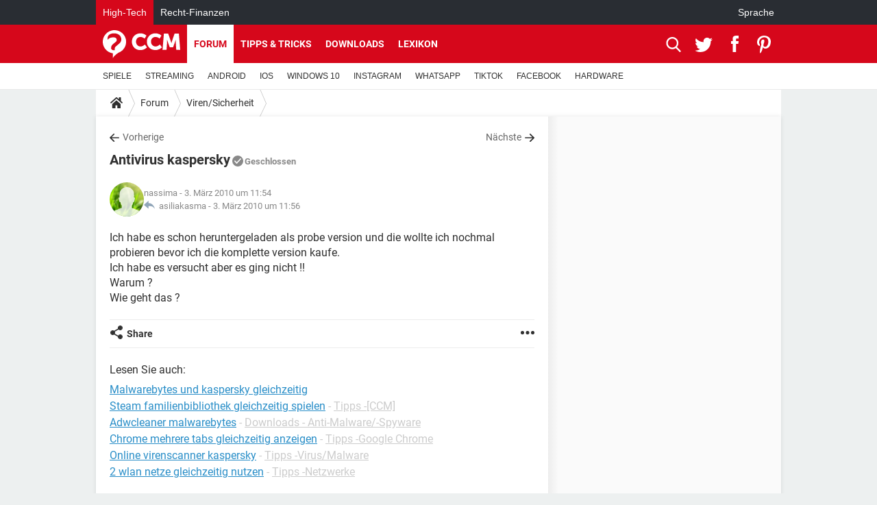

--- FILE ---
content_type: text/html; charset=UTF-8
request_url: https://de.ccm.net/forum/affich-8083-antivirus-kaspersky
body_size: 16877
content:

<!--Akamai-ESI:PAGE:setreftime=1768888130/--><!DOCTYPE html>
<!--[if IE 8 ]> <html lang="de" dir="ltr" class="no-js ie8 lt-ie9 oldie"> <![endif]-->
<!--[if IE 9 ]> <html lang="de" dir="ltr" class="no-js ie9"> <![endif]-->
<!--[if gt IE 9]><!--> <html lang="de" dir="ltr"> <!--<![endif]-->

<head prefix="og: http://ogp.me/ns# fb: http://ogp.me/ns/fb#">
    <meta charset="utf-8">
    <meta http-equiv="X-UA-Compatible" content="IE=edge,chrome=1">
    <meta name="viewport" content="width=device-width, initial-scale=1.0" />

    <style>
        :root {
            --for-color-primary: #D6071B;
            --for-color-primary--lighten: #f7192e;
            --for-color-primary--darken: #a50515;
        }
    </style>
    
    <title>Antivirus kaspersky - Viren/Sicherheit</title>

<script>
    var dataLayer = [{"appConfig":{"subContainers":["GTM-T4QVH33"]},"tagName1":"post-avec-ds-simili","site":"de.ccm.net","environnement":"production","pageType/screenType":"classique","sessionType":"nonConnectee","userStatus":"Anonyme","forumTheme":"Viren/Sicherheit","QuestionRepondue":"oui","QuestionResolue":"non","NbReponses":7,"idArticle":8083,"idAuthor":0,"DateDebutDiscussion":"03-03-2010","level1":"forum","level2":"Viren/Sicherheit","application":"forum","pageCategory":"Sujet Forum","theme":"Viren/Sicherheit","country":"US","asnum":"16509"}];

            !function(e){"use strict";var t,n,o,r=function(){},s=Object.getOwnPropertyNames(window.console).reduce((function(e,t){return"function"==typeof console[t]&&(e[t]=r),e}),{}),a=function(){return s},i=e.console;if("object"==typeof e.JSON&&"function"==typeof e.JSON.parse&&"object"==typeof e.console&&"function"==typeof Object.keys){var c={available:["others.catch","others.show"],broadcasted:[]},u={available:["others.catch","others.show"]},d=(t=/^\s+(.*)\s+$/g,n=function(e){return Math.pow(9,e)},o=function(e){return parseInt((e.charCodeAt()<<9)%242)},{get:function(e){e=e.replace(t,"$1");for(var r=[0,0,0],s=0,a=0;s<e.length;s++)a=parseInt(s/r.length),r[s%3]+=parseInt(o(e[s])/n(a));for(s=0;s<r.length;s++)r[s]>255&&(r[s]=255);return r},toRGB:function(e){return"rgb("+e.join(",")+")"},visible:function(e){return e[0]>220||e[1]>220||e[2]>220?[0,0,0]:[255,255,255]}});e.getConsole=function(e){if("string"!=typeof e)throw"getConsole need a tag name (string)";var t=e.split(".");if(function(e){var t,n=e.split(".")[0];-1===c.available.indexOf(n)&&(c.available.push(n),(t=document.createEvent("CustomEvent")).initCustomEvent("getConsole.tag.available",0,0,n),document.dispatchEvent(t)),-1===u.available.indexOf(e)&&(u.available.push(e),(t=document.createEvent("CustomEvent")).initCustomEvent("getConsole.fulltag.available",0,0,n),document.dispatchEvent(t))}(e=t[0]),-1!==c.broadcasted.indexOf(e)){var n=function(e){var t=[],n=[];return e.forEach((function(e){t.push("%c "+e.name+" "),n.push("background-color:"+e.bgColor+";color:"+e.color+";border-radius:2px;")})),[t.join("")].concat(n)}(t.map((function(e){var t=d.get(e);return{name:e,color:d.toRGB(d.visible(t)),bgColor:d.toRGB(t)}}))),o=["log","warn","error","info","group","groupCollapsed","groupEnd"].reduce(((e,t)=>(e[t]=n.reduce(((e,t)=>e.bind(window.console,t)),window.console[t]),e)),{});return Object.keys(i).forEach((function(e){void 0===o[e]&&(o[e]=i[e])})),o}return a()},e.getConsole.tags=c,c.broadcasted=function(){try{var e=localStorage.getItem("getConsole");e=null===e?[]:JSON.parse(e)}catch(t){e=[]}return e}(),-1!==c.broadcasted.indexOf("others.catch")&&(e.console=e.getConsole("others.show"))}else e.getConsole=a}(window),logger={_buffer:[],log:function(){"use strict";this._buffer.push(arguments)}},function(e){"use strict";var t={domains:["hpphmfubhnbobhfs","bnb{po.betztufn","beoyt","epvcmfdmjdl","hpphmftzoejdbujpo","wjefptufq","s77ofu","ufbet","vosvmznfejb","tnbsubetfswfs","tljnsftpvsdft","{fcftupg","uumce","hpphmfbqjt","wjefpqmb{b","hpphmfbetfswjdft","fggfdujwfnfbtvsf","pvucsbjo","ubcppmb"],classes:"ufyuBe!BeCpy!qvc`411y361!qvc`411y361n!qvc`839y:1!ufyu.be!ufyuBe!Mjhbuvt!ufyu`be!ufyu`bet!ufyu.bet!ufyu.be.mjolt",event:{category:"pbt`mpbefe",action:"gbjm"}},n=e.getConsole("inObs"),o=0,r={},s=function(e,t){return t=t||1,e.split("").map((function(e){return String.fromCharCode(e.charCodeAt()+t)})).join("")},a=[];e.integrityObserver={state:{net:null,dom:null,perf:null},corrupted:0,listen:function(e){this.corrupted?e(this.state):a.push(e)},sendToListeners:function(){a.forEach(function(e){e(this.state)}.bind(this))},reportCorruption:function(){var e=function(){"undefined"!=typeof ga?ga("send",{hitType:"event",eventCategory:s(t.event.category,-1),eventAction:s(t.event.action,-1),nonInteraction:1}):setTimeout(e,100)};e()},reportListCorruption:function(){var e,t=[];for(e in this.state)this.state[e]&&t.push(e);t.length>0&&((new Image).src="https://lists.ccmbg.com/st?t="+encodeURIComponent(t.join(","))+"&d="+window.location.host.split(/\./).slice(0,-1).join("."))},reportChange:function(){this.sendToListeners(),this.reportCorruption()},init:function(){var e=function(e){return function(t){this.state[e]=t,t&&(!this.corrupted&&this.reportChange(),this.corrupted=1)}.bind(this)};!function(e){if("undefined"!=typeof MutationObserver){var n=document.createElement("div"),o=document.getElementsByTagName("html")[0],r={},a={childList:1,attributes:1,characterData:1,subtree:1},i=0,c=new MutationObserver((function(t){t.forEach((function(t){"style"===t.attributeName&&(c.disconnect(),"none"===t.target.style.display&&!e.called&&(e.called=1)&&e.call(r,1))}))})),u=new MutationObserver((function(t){t.forEach((function(t){try{if("childList"===t.type&&"HTML"===t.target.nodeName&&t.addedNodes.length&&"BODY"===t.addedNodes[0].nodeName&&!i){i=1,t.addedNodes[0].appendChild(n);var o=getComputedStyle(n);if(r=t.addedNodes[0],u.disconnect(),/Trident/.test(navigator.userAgent))return void setTimeout((function(){!e.called&&(e.called=1)&&e.call(r,0)}),50);setTimeout((function(){t.addedNodes[0].removeChild(n)}),60),c.disconnect(),e.call(t.addedNodes[0],"none"===o.getPropertyValue("display")||/url\("about:abp/.test(o.getPropertyValue("-moz-binding")))}}catch(e){}}))}));n.className=s(t.classes,-1),n.style.display="block",u.observe(o,a),c.observe(n,a)}else e.call(0,0)}(e.call(this,"dom")),function(e,a){if("undefined"!=typeof MutationObserver&&void 0!==URL.prototype){var i=document.getElementsByTagName("html")[0],c=0,u=new MutationObserver((function(i){i.forEach((function(i){try{var d,l,f,p="",g=new Date,h=function(){};if("childList"===i.type&&i.addedNodes.length&&void 0!==(d=i.addedNodes[0]).src&&("SCRIPT"===(p=d.nodeName)||"IFRAME"===p)){try{l=new URL(d.src),f=l&&l.host?l.host.split(/\./).slice(-2).shift():null}catch(e){}h=i.addedNodes[0].onerror,i.addedNodes[0].onerror=function(){try{n.warn("Missing script",d.src),!c&&f&&-1!==t.domains.indexOf(s(f))&&(new Date).getTime()-g.getTime()<1500&&(n.warn("Integrity violation on ",d.src," not observing anymore !"),u.disconnect(),c=1,e(1)),"function"==typeof h&&h.apply(this,Array.prototype.slice.call(arguments))}catch(e){}},"function"==typeof performance.getEntriesByType&&o<2&&"SCRIPT"===p&&-1!==t.domains.indexOf(s(f))&&(void 0===r[f]||"hpphmfubhnbobhfs"===s(f))&&(r[f]=1,i.addedNodes[0].addEventListener("load",(function(){-1===performance.getEntriesByType("resource").map((function(e){return e.name})).indexOf(d.src)&&2==++o&&(u.disconnect(),a(1))})))}}catch(e){}}))}));u.observe(i,{childList:1,attributes:1,characterData:1,subtree:1})}else e.call(0,0)}(e.call(this,"net"),e.call(this,"perf")),window.addEventListener("load",function(){this.reportListCorruption()}.bind(this))}},"function"==typeof Object.bind&&e.integrityObserver.init()}(window),function(e,t,n,o){"use strict";void 0===e._gtm&&(e._gtm={events:{on:[],ready:[],readyAll:[],trigger:function(e){this._trigger.push(e)},_trigger:[]},versions:{},onReady:[]}),void 0===e._gtm.versions&&(e._gtm.versions={}),e._gtm.versions.staticheader=1,e._gtm.state="loading";var r=dataLayer[0].appConfig,s=["GTM-N4SNZN"],a=r.subContainers||[],i=e.getConsole("GTM").log,c=function(e){if(void 0!==t.dispatchEvent){var n=null;"function"==typeof Event?n=new Event(e):(n=t.createEvent("Event")).initEvent(e,0,0),t.dispatchEvent(n)}},u=function(){u.state++,u.state===s.length&&(e._gtm.state="loaded",c("gtm.loaded"))},d=function(){e._gtm.state="error",c("gtm.error"),l.clearWorkspacesInfo(this)};u.state=0,s=s.concat(a),i("Loading sub containers:",a);var l={infoKey:"ccm_gtm_workspaces",workspacesInfo:{},fetchWorkspacesInfo:function(){try{this.workspacesInfo=this.getInfoFromQuerystring()||this.getInfoFromCookie()||{}}catch(e){console.error("Cannot get workspaces info.",e)}},parseWorkspacesInfo:function(e){for(var t={},n=e.split("|"),o=0;o<n.length;o++){var r=n[o].split("::");3===r.length&&(t[r[0]]={container:r[0],workspace:r[1],auth:r[2]})}return t},removeInfoFromQuerystring:function(){if(""===e.location.search)return"";for(var t=e.location.search.substring(1).split("&"),n=[],o=0;o<t.length;o++){t[o].split("=")[0]!==this.infoKey&&n.push(t[o])}return"?"+n.join("&")},generatePreviewQuery:function(e){try{var t=this.workspacesInfo[e];return t?(i("["+t.container+'] loading custom workspace "'+t.workspace+'"'),dataLayer[0].appConfig.previewWorkspaces=dataLayer[0].appConfig.previewWorkspaces||[],dataLayer[0].appConfig.previewWorkspaces.push(t),"&gtm_auth="+t.auth+"&gtm_preview="+t.workspace+"&gtm_cookies_win=x"):""}catch(t){return console.error('Cannot generate preview query for container "'+e+'"',t),""}},getInfoFromQuerystring:function(){for(var t=(e.location.search||"").substring(1).split("&"),n=0;n<t.length;n++){var o=t[n].split("=");if(decodeURIComponent(o[0])===this.infoKey)return this.parseWorkspacesInfo(decodeURIComponent(o[1]))}return null},getInfoFromCookie:function(){try{var t=e.document.cookie.match("(^|;) ?"+this.infoKey+"=([^;]*)(;|$)");if(t)return this.parseWorkspacesInfo(decodeURIComponent(t[2]))}catch(e){}return null},clearWorkspacesInfo:function(t){try{var n=t.getAttribute("data-id");if(this.workspacesInfo[n]){i('Cannot load container "'+n+'". Clearing cookie and querystring param...');var o=e.location.hostname.split("."),r=o.length;o=r>2&&"br"===o[r-1]&&"com"===o[r-2]?o.slice(-3).join("."):o.slice(-2).join("."),document.cookie=this.infoKey+"=; domain= "+o+"; path=/; expires=Thu, 01 Jan 1970 00:00:01 GMT;";var s=this.removeInfoFromQuerystring();e.location.search=s}}catch(e){console.error("Cannot clear workspaces info.",e)}}};l.fetchWorkspacesInfo();for(var f=0,p=s.length;f<p;++f){e[o]=e[o]||[],e[o].push({"gtm.start":(new Date).getTime(),event:"gtm.js"});var g=l.generatePreviewQuery(s[f]),h=t.getElementsByTagName(n)[0],m=t.createElement(n);m.async=1,m.onload=u,m.onerror=d,m.setAttribute("data-id",s[f]),m.src="https://www.googletagmanager.com/gtm.js?id="+s[f]+g,h.parentNode.insertBefore(m,h)}}(window,document,"script","dataLayer"),OAS_AD_BUFFER=[],OAS_AD=function(){OAS_AD_BUFFER.push(Array.prototype.slice.call(arguments))},function(e){"use strict";function t(t){t instanceof ErrorEvent&&e._gtm.errors.push({message:t.message,stack:t.error?t.error.stack:void 0,name:t.error?t.error.name:void 0,filename:t.filename,line:t.lineno,column:t.colno})}function n(t){t.reason instanceof Error?e._gtm.errors.push({message:t.reason.message,stack:t.reason.stack,name:t.reason.name,promise:1,filename:t.reason.filename,line:t.reason.lineno,column:t.reason.colno}):e._gtm.errors.push({message:t.reason,promise:1})}e._gtm=e._gtm||{},e._gtm.errors=[],e._gtm.errors.types=[],e._gtm.errors.types.push({type:"error",callback:t}),e.addEventListener("error",t),e._gtm.errors.types.push({type:"unhandledrejection",callback:n}),e.addEventListener("unhandledrejection",n)}(window);    

    dataLayer.push({"event":"app.config","appConfig":{"asl":{"sitepage":"\/forum","keywords":["parallaxeinfeed","viren-sicherheit","forum-8083","forum"]}}});
</script>


    <meta name="description" content="Beste Antwort: Du willst nichts ausgeben,also empfehle ich dir einen antivirus der gratis ist...." />
    <meta name="theme-color" content="#d51827" />
    <meta name="msapplication-TileColor" content="#d51827" />
    <meta name="msapplication-TileImage" content="https://astatic.ccmbg.com/www.commentcamarche.net_i18n/_skin/favicon/mstile-144x144.png" />
    <meta name="msapplication-config" content="https://astatic.ccmbg.com/www.commentcamarche.net_i18n/_skin/favicon/browserconfig.xml" />
    <meta name="twitter:card" content="summary_large_image" />
    <meta name="twitter:title" content="Antivirus kaspersky" />
    <meta name="twitter:image" content="https://astatic.ccmbg.com/www.commentcamarche.net_i18n/_skin/favicon/og-image-1200x630.png" />
    <meta name="twitter:site" content="@ccm_deutschland" />
    <meta name="referrer" content="always" />
    <meta name="googlebot" content="snippet,archive" />
    <meta name="robots" content="index, follow,max-snippet:-1, max-image-preview:large, max-video-preview:15" />
    <meta name="p:domain_verify" content="e6f3c560111c20f7f710b7b586e693df" />
    <meta property="og:title" content="Antivirus kaspersky"/>
    <meta property="og:type" content="website"/>
    <meta property="og:url" content="https://de.ccm.net/forum/affich-8083-antivirus-kaspersky"/>
    <meta property="og:image" content="https://astatic.ccmbg.com/www.commentcamarche.net_i18n/_skin/favicon/og-image-1200x630.png"/>
    <meta property="twitter:url" content="https://de.ccm.net/forum/affich-8083-antivirus-kaspersky"/>
    <meta property="og:site_name" content="CCM"/>
    <meta http-equiv="Content-Language" content="de"/>
    <meta property="atm" content="aHR0cHM6Ly9kZS5jY20ubmV0L2ZvcnVtL2FmZmljaC04MDgzLWFudGl2aXJ1cy1rYXNwZXJza3k=" />
    <link rel="canonical" href="https://de.ccm.net/forum/affich-8083-antivirus-kaspersky" />
    
    <link rel="icon" href="https://astatic.ccmbg.com/www.commentcamarche.net_i18n/_skin/favicon/favicon-32x32.png" sizes="32x32" type="image/png" />
    <link rel="icon" href="https://astatic.ccmbg.com/www.commentcamarche.net_i18n/_skin/favicon/favicon-16x16.png" sizes="16x16" type="image/png" />
    <link rel="icon" href="https://astatic.ccmbg.com/www.commentcamarche.net_i18n/_skin/favicon/android-chrome-192x192.png" sizes="192x192" type="image/png" />
    <link rel="apple-touch-icon" href="https://astatic.ccmbg.com/www.commentcamarche.net_i18n/_skin/favicon/apple-touch-icon-57x57.png" sizes="57x57" />
    <link rel="apple-touch-icon" href="https://astatic.ccmbg.com/www.commentcamarche.net_i18n/_skin/favicon/apple-touch-icon-60x60.png" sizes="60x60" />
    <link rel="apple-touch-icon" href="https://astatic.ccmbg.com/www.commentcamarche.net_i18n/_skin/favicon/apple-touch-icon-72x72.png" sizes="72x72" />
    <link rel="apple-touch-icon" href="https://astatic.ccmbg.com/www.commentcamarche.net_i18n/_skin/favicon/apple-touch-icon-76x76.png" sizes="76x76" />
    <link rel="apple-touch-icon" href="https://astatic.ccmbg.com/www.commentcamarche.net_i18n/_skin/favicon/apple-touch-icon-114x114.png" sizes="114x114" />
    <link rel="apple-touch-icon" href="https://astatic.ccmbg.com/www.commentcamarche.net_i18n/_skin/favicon/apple-touch-icon-120x120.png" sizes="120x120" />
    <link rel="apple-touch-icon" href="https://astatic.ccmbg.com/www.commentcamarche.net_i18n/_skin/favicon/apple-touch-icon-144x144.png" sizes="144x144" />
    <link rel="apple-touch-icon" href="https://astatic.ccmbg.com/www.commentcamarche.net_i18n/_skin/favicon/apple-touch-icon-152x152.png" sizes="152x152" />
    <link rel="apple-touch-icon" href="https://astatic.ccmbg.com/www.commentcamarche.net_i18n/_skin/favicon/apple-touch-icon-180x180.png" sizes="180x180" />
    <link rel="preload" href="https://astatic.ccmbg.com/ccmcms_commentcamarche/dist/external/fonts/Roboto-Gfonts-Regular.woff2" crossorigin as="font" />
    <link rel="preload" href="https://astatic.ccmbg.com/ccmcms_commentcamarche/dist/external/fonts/Roboto-Gfonts-Bold.woff2" crossorigin as="font" />
        <link rel="manifest" href="https://astatic.ccmbg.com/www.commentcamarche.net_i18n/_skin/favicon/manifest.json"  />
    <link rel="mask-icon" href="https://astatic.ccmbg.com/www.commentcamarche.net_i18n/_skin/favicon/safari-pinned-tab.svg" color="#d51827" />
    
<link rel="stylesheet" media="all" href="https://astatic.ccmbg.com/www.commentcamarche.net_i18n/dist/app/css/chunks/site_ht_inter.04bf4568b32fe3dbd824.css" /><link rel="stylesheet" media="all" href="https://astatic.ccmbg.com/www.commentcamarche.net_i18n/dist/app/css/chunks/skin_forum.ca3f284e66398a9dd082.css" />

<script type="application/ld+json">{"@context":"https://schema.org","@type":"WebPage","breadcrumb":{"@type":"BreadcrumbList","itemListElement":[{"@type":"ListItem","position":1,"name":"Home","item":"https://de.ccm.net/"},{"@type":"ListItem","position":2,"name":"Forum","item":"https://de.ccm.net/forum/"},{"@type":"ListItem","position":3,"name":"Viren/Sicherheit","item":"https://de.ccm.net/forum/viren-sicherheit-7"}]},"name":"Antivirus kaspersky - Viren/Sicherheit","url":"https://de.ccm.net/forum/affich-8083-antivirus-kaspersky"}</script>
    </head>

<body class="flex-layout ">
    <div class="jOverlay overlay"></div>
    <a name="top"></a>
    
    <div id="ctn_x02"><div id="ba_x02" class="ba x02"><script>OAS_AD("x02");</script></div></div>
    <div id="tt" style="display:none">
        <div id="tttop"></div>
        <div id="ttcont"></div>
        <div id="ttbot"></div>
    </div>
    <span class="tooltips" style="display:none" id="ntt"><span id="nttcont"></span><span class="arrowDown"></span></span>

    <div id="oasLayout" class="layout--flexbox">

        <img src="https://akm-static.ccmbg.com/a/aHR0cDovL2RlLmNjbS5uZXQvZm9ydW0vYWZmaWNoLTgwODMtYW50aXZpcnVzLWthc3BlcnNreQ==/alpha.png" style="position: absolute;"><header class="ccm_header--rwd jHeader" data-cookie-prefix="">
    <div class="ccm_header__top">
      <div class="layout">
        <span data-target="jMenuBox" class="jDropBtn jDropMenuBtn ccm_header__click_trigger">
          <span>Menu</span>
          <svg viewBox="0 0 440.307 440.307" class="svg_icon svg_icon--cross">
              <g fill="#fff" class="svg_icon_g">
                  <polygon points="440.307,58.583 381.723,0 220.153,161.57 58.584,0 0,58.583 161.569,220.153 0,381.723 58.584,440.307    220.153,278.736 381.723,440.307 440.307,381.723 278.736,220.153"/>
              </g>
          </svg>
        </span>
          <a href="https://de.ccm.net/" class="app_logo">
              <img width="113" height="41" class="ccmcss_rwd_header__logo" src="https://astatic.ccmbg.com/www.commentcamarche.net_i18n/_skin/_common/img/logo_ccm.svg?19" alt="CCM">
          </a>
          <nav id="jMainNav" class="ccm_header__nav jDropBox jMenuBox" role="navigation">
            <ul id="mmenu_ul_id">
                <li class="ccm_ico_home">
                <a href="https://de.ccm.net/">
                    <span>Home</span>
                </a>
                <button class="app_nav__sub--collapse jNavSubCollapse app_nav__sub--collapse--plus">
                    <span></span>
                </button>
                <div class="ccm_submenu">
                    <ul>
                                                    <li>
                                <a href="https://de.ccm.net/faq/videospiele-525">
                                    SPIELE                                 </a>
                            </li>
                                                    <li>
                                <a href="https://de.ccm.net/faq/streaming-518">
                                    STREAMING                                 </a>
                            </li>
                                                    <li>
                                <a href="https://de.ccm.net/faq/android-622">
                                    ANDROID                                 </a>
                            </li>
                                                    <li>
                                <a href="https://de.ccm.net/faq/ios-504">
                                    IOS                                 </a>
                            </li>
                                                    <li>
                                <a href="https://de.ccm.net/faq/windows-10-562">
                                    WINDOWS 10                                 </a>
                            </li>
                                                    <li>
                                <a href="https://de.ccm.net/faq/instagram-594">
                                    INSTAGRAM                                 </a>
                            </li>
                                                    <li>
                                <a href="https://de.ccm.net/faq/whatsapp-554">
                                    WHATSAPP                                 </a>
                            </li>
                                                    <li>
                                <a href="https://de.ccm.net/faq/tiktok-623">
                                    TIKTOK                                 </a>
                            </li>
                                                    <li>
                                <a href="https://de.ccm.net/faq/facebook-568">
                                    FACEBOOK                                 </a>
                            </li>
                                                    <li>
                                <a href="https://de.ccm.net/faq/hardware-3">
                                    HARDWARE                                 </a>
                            </li>
                                            </ul>
                </div>
            </li>
                    <li>
                <a href="/faq/">Tipps & Tricks</a>
                <button class="app_nav__sub--collapse jNavSubCollapse app_nav__sub--collapse--plus">
                    <span></span>
                </button>
                <div class="ccm_submenu">
                    <ul>
                                                    <li>
                                <a href="https://de.ccm.net/faq/videospiele-525">
                                    SPIELE                                 </a>
                            </li>
                                                    <li>
                                <a href="https://de.ccm.net/faq/streaming-518">
                                    STREAMING                                 </a>
                            </li>
                                                    <li>
                                <a href="https://de.ccm.net/faq/android-622">
                                    ANDROID                                 </a>
                            </li>
                                                    <li>
                                <a href="https://de.ccm.net/faq/ios-504">
                                    IOS                                 </a>
                            </li>
                                                    <li>
                                <a href="https://de.ccm.net/faq/windows-10-562">
                                    WINDOWS 10                                 </a>
                            </li>
                                                    <li>
                                <a href="https://de.ccm.net/faq/instagram-594">
                                    INSTAGRAM                                 </a>
                            </li>
                                                    <li>
                                <a href="https://de.ccm.net/faq/whatsapp-554">
                                    WHATSAPP                                 </a>
                            </li>
                                                    <li>
                                <a href="https://de.ccm.net/faq/tiktok-623">
                                    TIKTOK                                 </a>
                            </li>
                                                    <li>
                                <a href="https://de.ccm.net/faq/facebook-568">
                                    FACEBOOK                                 </a>
                            </li>
                                                    <li>
                                <a href="https://de.ccm.net/faq/hardware-3">
                                    HARDWARE                                 </a>
                            </li>
                                            </ul>
                </div>
            </li>
                        <li>
                <a href="/download/">Downloads</a>
                <button class="app_nav__sub--collapse jNavSubCollapse app_nav__sub--collapse--plus">
                    <span></span>
                </button>
                <div class="ccm_submenu">
                    <ul>
                                                    <li>
                                <a href="https://de.ccm.net/faq/videospiele-525">
                                    SPIELE                                 </a>
                            </li>
                                                    <li>
                                <a href="https://de.ccm.net/faq/streaming-518">
                                    STREAMING                                 </a>
                            </li>
                                                    <li>
                                <a href="https://de.ccm.net/faq/android-622">
                                    ANDROID                                 </a>
                            </li>
                                                    <li>
                                <a href="https://de.ccm.net/faq/ios-504">
                                    IOS                                 </a>
                            </li>
                                                    <li>
                                <a href="https://de.ccm.net/faq/windows-10-562">
                                    WINDOWS 10                                 </a>
                            </li>
                                                    <li>
                                <a href="https://de.ccm.net/faq/instagram-594">
                                    INSTAGRAM                                 </a>
                            </li>
                                                    <li>
                                <a href="https://de.ccm.net/faq/whatsapp-554">
                                    WHATSAPP                                 </a>
                            </li>
                                                    <li>
                                <a href="https://de.ccm.net/faq/tiktok-623">
                                    TIKTOK                                 </a>
                            </li>
                                                    <li>
                                <a href="https://de.ccm.net/faq/facebook-568">
                                    FACEBOOK                                 </a>
                            </li>
                                                    <li>
                                <a href="https://de.ccm.net/faq/hardware-3">
                                    HARDWARE                                 </a>
                            </li>
                                            </ul>
                </div>
            </li>
                        <li>
                <a href="/forum/">Forum</a>
                <button class="app_nav__sub--collapse jNavSubCollapse app_nav__sub--collapse--plus">
                    <span></span>
                </button>
                <div class="ccm_submenu">
                    <ul>
                                                    <li>
                                <a href="https://de.ccm.net/faq/videospiele-525">
                                    SPIELE                                 </a>
                            </li>
                                                    <li>
                                <a href="https://de.ccm.net/faq/streaming-518">
                                    STREAMING                                 </a>
                            </li>
                                                    <li>
                                <a href="https://de.ccm.net/faq/android-622">
                                    ANDROID                                 </a>
                            </li>
                                                    <li>
                                <a href="https://de.ccm.net/faq/ios-504">
                                    IOS                                 </a>
                            </li>
                                                    <li>
                                <a href="https://de.ccm.net/faq/windows-10-562">
                                    WINDOWS 10                                 </a>
                            </li>
                                                    <li>
                                <a href="https://de.ccm.net/faq/instagram-594">
                                    INSTAGRAM                                 </a>
                            </li>
                                                    <li>
                                <a href="https://de.ccm.net/faq/whatsapp-554">
                                    WHATSAPP                                 </a>
                            </li>
                                                    <li>
                                <a href="https://de.ccm.net/faq/tiktok-623">
                                    TIKTOK                                 </a>
                            </li>
                                                    <li>
                                <a href="https://de.ccm.net/faq/facebook-568">
                                    FACEBOOK                                 </a>
                            </li>
                                                    <li>
                                <a href="https://de.ccm.net/faq/hardware-3">
                                    HARDWARE                                 </a>
                            </li>
                                            </ul>
                </div>
            </li>
                        <li>
                <a href="/contents/">Lexikon</a>
                <button class="app_nav__sub--collapse jNavSubCollapse app_nav__sub--collapse--plus">
                    <span></span>
                </button>
                <div class="ccm_submenu">
                    <ul>
                                                    <li>
                                <a href="https://de.ccm.net/faq/videospiele-525">
                                    SPIELE                                 </a>
                            </li>
                                                    <li>
                                <a href="https://de.ccm.net/faq/streaming-518">
                                    STREAMING                                 </a>
                            </li>
                                                    <li>
                                <a href="https://de.ccm.net/faq/android-622">
                                    ANDROID                                 </a>
                            </li>
                                                    <li>
                                <a href="https://de.ccm.net/faq/ios-504">
                                    IOS                                 </a>
                            </li>
                                                    <li>
                                <a href="https://de.ccm.net/faq/windows-10-562">
                                    WINDOWS 10                                 </a>
                            </li>
                                                    <li>
                                <a href="https://de.ccm.net/faq/instagram-594">
                                    INSTAGRAM                                 </a>
                            </li>
                                                    <li>
                                <a href="https://de.ccm.net/faq/whatsapp-554">
                                    WHATSAPP                                 </a>
                            </li>
                                                    <li>
                                <a href="https://de.ccm.net/faq/tiktok-623">
                                    TIKTOK                                 </a>
                            </li>
                                                    <li>
                                <a href="https://de.ccm.net/faq/facebook-568">
                                    FACEBOOK                                 </a>
                            </li>
                                                    <li>
                                <a href="https://de.ccm.net/faq/hardware-3">
                                    HARDWARE                                 </a>
                            </li>
                                            </ul>
                </div>
            </li>
            </ul>
              <p>
                <a href="https://de.ccm.net/forum/new" class="ico--new btn--size-xl btn--size-full btn--bg-channel" id="create_new_question">Stellen Sie Ihre Frage</a>
              </p>
          </nav>
          <div class="ccm_header__right">
            <ul>
                <li class="ccm_header__btn_search">
                  <a href="javascript:void(0)" data-target="jSearchBox" class="jDropBtn">
                    <svg viewBox="-281 404.9 32 32" class="svg_icon svg_icon--search"><path class="svg_icon_g" d="M-280 432.1c-1.2 1.1-1.3 2.9-.2 4s2.9 1 4-.2l6.4-7.6c.7-.8 1-1.6 1-2.3 2.1 1.8 4.8 2.9 7.8 2.9 6.6 0 12-5.4 12-12s-5.4-12-12-12-12 5.4-12 12c0 3 1.1 5.7 2.9 7.8-.7 0-1.5.3-2.3 1l-7.6 6.4zm11-15.2c0-4.4 3.6-8 8-8s8 3.6 8 8-3.6 8-8 8-8-3.6-8-8z"></path></svg>
                  </a>
                </li>
            </ul>
        </div>
      </div>

    </div>

    <div class="ccm_header__search jDropBox jSearchBox">
        <form action="https://de.ccm.net/search/index" method="get" id="jContentSearchForm" role="search">
            <fieldset>
                <legend>Suchen</legend>
                <input placeholder="Suchen" name="q" value="" type="search">
                <button type="submit" class="ccm_ico--search"></button>
            </fieldset>
        </form>
        <div class="jDropBoxOverlay ccm_header__overlay"></div>
    </div>

    <div class="ccm_header__login jDropBox jLoginBox">
    <div class="ccm_header__overlay jDropBoxOverlay"></div>
  </div>
</header>

<header role="banner" class="ccm_header">
    <div class="ccm_top_bar">
    <div class="layout">
                    <div role="main" class="layout_main">
                <ul class="ccmNetwork">
                                    <li class="selected">
                        <a href="/">
                            High-Tech                        </a>
                    </li>
                                        <li>
                        <a href="https://www.recht-finanzen.de">
                            Recht-Finanzen                        </a>
                    </li>
                                    </ul>
            </div>
                    <div class="layout_right"><ul class="ccm_top_nav">
    <li id="language" class="ccm_usermenu_language">
        <a href="javascript:void(0);" class="ccm_usermenu_language__btn">Sprache</a>

        <div class="ccm_box_hover">
            <ul>
                                    <li>
                        <a href="https://de.ccm.net"
                           lang="de">Deutsch</a>
                    </li>
                                    <li>
                        <a href="https://br.ccm.net"
                           lang="pt">Português</a>
                    </li>
                                    <li>
                        <a href="https://id.ccm.net"
                           lang="id">Bahasa Indonesia</a>
                    </li>
                                    <li>
                        <a href="https://it.ccm.net"
                           lang="it">Italiano</a>
                    </li>
                                    <li>
                        <a href="https://ru.ccm.net"
                           lang="ru">Русский</a>
                    </li>
                                    <li>
                        <a href="https://pl.ccm.net"
                           lang="pl">Polski</a>
                    </li>
                                    <li>
                        <a href="https://nl.ccm.net"
                           lang="nl">Nederlands</a>
                    </li>
                                    <li>
                        <a href="https://in.ccm.net"
                           lang="hi">हिंदी</a>
                    </li>
                            </ul>
        </div>
    </li>
</ul>
</div>
    </div>
</div>
    <div class="ccm_middle_bar">
        <div class="layout">
            <div class="ccm_logo_ccm">
                <a href="https://de.ccm.net/" title="CCM">
                    <img width="113" height="41"
                         src="https://astatic.ccmbg.com/www.commentcamarche.net_i18n/_skin/_common/img/logo_ccm.svg?19"
                         alt="CCM"
                    />
                </a>
            </div>
            <div class="ccm_social_header">
                <a id="jSearchBt" href="javascript:void(0)" class="ccm_ico--search"></a>

                                     <a href="https://www.twitter.com/ccm_deutschland" target="_blank" rel="noopener noreferrer" class="ccm_ico--twitter ccm_social_header__tw">
                         <img src="https://astatic.ccmbg.com/www.commentcamarche.net_i18n/_skin/_common/img/shim.gif"
                              alt="CCM / Twitter"
                              title="CCM / Twitter"
                              width="1"
                              height="1" />
                     </a>
                
                                    <a href="https://www.facebook.com/de.ccm.net" target="_blank" rel="noopener noreferrer" class="ccm_ico--facebook ccm_social_header__fb">
                        <img src="https://astatic.ccmbg.com/www.commentcamarche.net_i18n/_skin/_common/img/shim.gif"
                             alt="CCM / Facebook"
                             title="CCM / Facebook"
                             width="1"
                             height="1" />
                    </a>
                
                                    <a href="https://www.pinterest.de/ccmnetde/" target="_blank" rel="noopener noreferrer" class="ccm_ico--pinterest ccm_social_header__pt">
                        <img src="https://astatic.ccmbg.com/www.commentcamarche.net_i18n/_skin/_common/img/shim.gif"
                             alt="CCM / Pinterest"
                             title="CCM / Pinterest"
                             width="1"
                             height="1" />
                    </a>
                
                
                <div id="jSearchForm" class="ccm_header_form">
                     <form action="https://de.ccm.net/search/index"
                           method="get" class="headerFooter" data-inputupdate="true">
                         <fieldset>
                             <legend>Suchen</legend>
                             <input type="text"
                                    placeholder="Suchen"
                                    class="ccm_search"
                                    name="q"
                                    id="searchform_input"
                                                              >
                             <input type="hidden" value="0" name="already_focused" id="searchform_focused">
                             <input type="submit" value="OK" class="ccm_submit">
                         </fieldset>
                     </form>
                </div><!-- /ccm_header_form -->
            </div>
            <nav id="ccm_nav" role="navigation">
               <div id="ccm_scroller">
                   <div class="layout_ct">

                       <ul id="mmenu_ul_id">
        <li class="ccm_ico_home">
        <a href="https://de.ccm.net/">
            <span>Home</span>
        </a>
        <div class="ccm_submenu">
                    </div>
    </li>
        <li class="selected current">
        <a href="/forum/">Forum        </a>
            </li>
            <li>
        <a href="/faq/">Tipps & Tricks        </a>
            </li>
            <li>
        <a href="/download/">Downloads        </a>
            </li>
            <li>
        <a href="/contents/">Lexikon        </a>
            </li>
        </ul>
                    </div>
               </div>
                                  <div class="ccm_submenu" style="display: block">
                       <ul>
                                                          <li><a href="https://de.ccm.net/faq/videospiele-525">SPIELE </a></li>
                                                              <li><a href="https://de.ccm.net/faq/streaming-518">STREAMING </a></li>
                                                              <li><a href="https://de.ccm.net/faq/android-622">ANDROID </a></li>
                                                              <li><a href="https://de.ccm.net/faq/ios-504">IOS </a></li>
                                                              <li><a href="https://de.ccm.net/faq/windows-10-562">WINDOWS 10 </a></li>
                                                              <li><a href="https://de.ccm.net/faq/instagram-594">INSTAGRAM </a></li>
                                                              <li><a href="https://de.ccm.net/faq/whatsapp-554">WHATSAPP </a></li>
                                                              <li><a href="https://de.ccm.net/faq/tiktok-623">TIKTOK </a></li>
                                                              <li><a href="https://de.ccm.net/faq/facebook-568">FACEBOOK </a></li>
                                                              <li><a href="https://de.ccm.net/faq/hardware-3">HARDWARE </a></li>
                                                      </ul>
                   </div>
                          </nav>
       </div>
   </div><!-- /ccm_middle_bar -->
</header>


        
                    <div class="app_layout_header">
                <div class="ccmcss_oas_top" data-adstrad="Anzeigen">
                    
    <div id="ctn_top"><div id="ba_top" class="ba top"><script>OAS_AD("Top");</script></div></div>
                </div>

            </div>
        
        <div class="app_layout">

            <section class="app_layout_top">
    <div class="forum_breadcrumb__wrapper" id="jBreadcrumb">
    
    <nav class="cp_breadcrumb">
        <ul class="cp_breadcrumb__list">
                            <li class="cp_breadcrumb__item cp_breadcrumb__item--home">
                                <a href="https://de.ccm.net/"
                >
                <svg xmlns="http://www.w3.org/2000/svg" viewBox="0 0 18 16" width="18" height="16" class="cp_breadcrumb__ico--home"><path fill="currentColor" d="M8.934 4.398 2.812 9.77a.163.163 0 0 1-.006.034.165.165 0 0 0-.005.034v5.439a.72.72 0 0 0 .202.51.637.637 0 0 0 .48.215H7.57v-4.35h2.726V16h4.089a.636.636 0 0 0 .479-.215.72.72 0 0 0 .202-.51V9.837a.168.168 0 0 0-.01-.068L8.934 4.4Z"/><path fill="currentColor" d="M17.876 7.402 15.43 5.247V.415a.381.381 0 0 0-.1-.273.337.337 0 0 0-.257-.106H12.93a.338.338 0 0 0-.257.106.382.382 0 0 0-.1.273v2.309L9.849.308A1.256 1.256 0 0 0 9 0c-.327 0-.61.103-.848.308L.124 7.402a.351.351 0 0 0-.123.255.4.4 0 0 0 .078.278l.693.876c.06.071.137.115.234.13.09.009.179-.02.268-.082L9 2.025l7.726 6.834c.06.055.138.082.235.082h.033a.375.375 0 0 0 .235-.13l.692-.876a.4.4 0 0 0 .078-.279.352.352 0 0 0-.123-.254Z"/></svg>
                </a>
    
                </li>
                            <li class="cp_breadcrumb__item">
                                <a href="https://de.ccm.net/forum/"
                >
                Forum
                </a>
    
                </li>
                            <li class="cp_breadcrumb__item">
                                <a href="https://de.ccm.net/forum/viren-sicherheit-7"
                >
                Viren/Sicherheit
                </a>
    
                </li>
                    </ul>
    </nav>

    </div>
</section>
                        
            <div class="app_layout_ct">
                <div class="app_layout_ct__1">
                                        <div class="app_layout_ct__2">
                                                <div role="main" class="app_layout_main">
                            <div id="InfMsgDiv">
    </div>
<div id="ctn_8083">

    <div class=" jStickyHeightContent">
    
    <div id="content_ctn" class="ccm_forum_ctn">
    <div id="topic_question" class="for_topic_wrapper">
                <div class="for_topic" id="quesfullctn">
            <div class="topic_nav">
            <a href="/forum/affich-7843-virus-erkannt-wie-kann-man-es-loeschen" class="topic_nav__prev ico--prev" title="Virus erkannt,wie kann man es löschen">Vorherige</a>
                <a href="/forum/affich-8180-antivirus" class="topic_nav__next ico--next" title="ANTIVIRUS">Nächste</a>
    </div>    <header class="for_topic__title closed" id="question">
        <script type="application/ld+json">{"@context":"https:\/\/schema.org","@type":"QAPage","url":"https:\/\/de.ccm.net\/forum\/affich-8083-antivirus-kaspersky","mainEntity":{"@type":"Question","author":{"@type":"Person","name":"nassima"},"name":"Antivirus kaspersky Geschlossen","text":"Ich habe es schon heruntergeladen als probe version und die wollte ich nochmal probieren bevor ich die komplette version kaufe.\r\nIch habe es versucht aber es ging nicht !!\r\nWarum ?\r\nWie geht das ?","upvoteCount":2,"dateCreated":"2010-03-03T11:54:32+01:00","answerCount":7,"suggestedAnswer":[{"@type":"Answer","author":{"@type":"Person","name":"toptibal"},"dateCreated":"2010-03-03T11:54:47+01:00","text":"Es ist leider nicht möglich !!!!!!\r\nWenn du den antivirus willst dann hole dir die komplette version.","url":"https:\/\/de.ccm.net\/forum\/affich-8083-antivirus-kaspersky#1","upvoteCount":0},{"@type":"Answer","author":{"@type":"Person","name":"asiliakasma"},"dateCreated":"2010-03-03T11:55:02+01:00","text":"Gibt es keine FAQ oder was anderes wo man einen tipp findet ?","url":"https:\/\/de.ccm.net\/forum\/affich-8083-antivirus-kaspersky#2","upvoteCount":0},{"@type":"Answer","author":{"@type":"Person","name":"truecode"},"dateCreated":"2010-03-03T11:55:17+01:00","text":"Du willst nichts ausgeben,also empfehle ich dir einen antivirus der gratis ist.","url":"https:\/\/de.ccm.net\/forum\/affich-8083-antivirus-kaspersky#3","upvoteCount":1},{"@type":"Answer","author":{"@type":"Person","name":"asiliakasma"},"dateCreated":"2010-03-03T11:55:31+01:00","text":"Welcher ist der beste antivirus (gratis) ??\r\nkann mir jemand einen link geben ?","url":"https:\/\/de.ccm.net\/forum\/affich-8083-antivirus-kaspersky#4","upvoteCount":0},{"@type":"Answer","author":{"@type":"Person","name":"truecode"},"dateCreated":"2010-03-03T11:55:51+01:00","text":"Für mich bleibt antivir ganz oben obwohl avast schon besser geworden ist mit der version 5 .\r\nAntivir ist leicht und gut ...","url":"https:\/\/de.ccm.net\/forum\/affich-8083-antivirus-kaspersky#5","upvoteCount":0},{"@type":"Answer","author":{"@type":"Person","name":"Wegas45"},"dateCreated":"2010-03-03T11:56:09+01:00","text":"Hier hast du eine grosse auswahl was antiviren angeht :\r\n+++++ ANTIVIREN +++++","url":"https:\/\/de.ccm.net\/forum\/affich-8083-antivirus-kaspersky#6","upvoteCount":1},{"@type":"Answer","author":{"@type":"Person","name":"asiliakasma"},"dateCreated":"2010-03-03T11:56:26+01:00","text":"Danke für den link !\r\nIch habe schon einen guten antivirus gefunden und den downloade ich jetzt.\r\nSchönen tag noch.","url":"https:\/\/de.ccm.net\/forum\/affich-8083-antivirus-kaspersky#7","upvoteCount":0}]}}</script>        <a name="0"></a>
        <a name="p8083"></a>

        <h1 id="qtitle" >Antivirus kaspersky</h1>

                    <span class="topic_status">Geschlossen</span>
            <div class="topic_tags">

            <ul class="topic_tags__list">
                    </ul>
    
    </div>        <div class="for_topic__infos">
                <span class="for_actions">
            </span>
    <div class="forum_avatar_placeholder">    
    <figure class="ccm_avatar_anon_24 ccm_avatar_figure">
            </figure>
    </div>
            <div class="for_datas">
                                    <span>
                        nassima                    </span>
                                    -
                             3. März 2010 um 11:54
                        <br>
                    <span class="ccm_ico--reply" title="Letzte Antwort: "></span>
                    &nbsp;asiliakasma                    -
                    <a href="/forum/affich-8083-antivirus-kaspersky#7" class="for_datas__time"> 3. März 2010 um 11:56</a>
                                </div>
        </div>
    </header>
        <div class="jQdispctn for_topic__question typo_content"  style="max-height:245px;overflow:hidden">
        Ich habe es schon heruntergeladen als probe version und die wollte ich nochmal probieren bevor ich die komplette version kaufe.
<br />Ich habe es versucht aber es ging nicht !!
<br />Warum ?
<br />Wie geht das ?            <div style="display: none" class="jQShowMoreWrapper for_topic__question__more">
                <button class="ico--chevron-down btn--border jQShowMoreBtn">
                    Mehr anzeigen                </button>
            </div>
                </div>
    <footer class="for_buttons_bar jFooterButtonBar jBreakingNewsTriggerDisplay">
        


<div class="dropdown dropdown--share">
    <button type="button"
            class="ico--share dropdown__btn btn jNoNativeShareFunction"
            data-url="https://de.ccm.net/forum/affich-8083-antivirus-kaspersky"
            data-title="Antivirus kaspersky"
            data-text="Antivirus kaspersky"
    >Share</button>

    <!-- desktop -->
    <ul role="menu" class="dropdown__menu jDropDownSharing" style="display:none;">
        <li>
            <a class="ico--x-twitter" target="_blank"
                href="https://twitter.com/share?url=https://de.ccm.net/forum/affich-8083-antivirus-kaspersky"
                data-ga-event-click-category="Forum"
                data-ga-event-click-action="Share"
                data-ga-event-click-value="8083"
                data-ga-event-click-label="Twitter">
            </a>
        </li>
        <li>
            <a class="ico--facebook" target="_blank"
                href="https://www.facebook.com/sharer.php?u=https://de.ccm.net/forum/affich-8083-antivirus-kaspersky"
                data-ga-event-click-category="Forum"
                data-ga-event-click-action="Share"
                data-ga-event-click-value="8083"
                data-ga-event-click-label="Facebook">
            </a>
        </li>
        <li>
            <a class="ico--mail"
                href="mailto:?subject=Antivirus%20kaspersky&body=https%3A%2F%2Fde.ccm.net%2Fforum%2Faffich-8083-antivirus-kaspersky"
                data-ga-event-click-category="Forum"
                data-ga-event-click-action="Share"
                data-ga-event-click-value="8083"
                data-ga-event-click-label="Mail">
            </a>
        </li>
        <li class="copy-link">
            <button
                class="ico--copy-link copy-link__label jCopyLinkCheckbox"
                data-link="https://de.ccm.net/forum/affich-8083-antivirus-kaspersky"
                data-shared-label="Copied!"
                data-ga-event-click-category="Forum"
                data-ga-event-click-action="Share"
                data-ga-event-click-value="8083"
                data-ga-event-click-label="Copy">Copy
            </button>
        </li>
    </ul>
</div>
            <div class="dropdown">
                <button type="button" class="ico--more dropdown__btn btn jDropDownContainer"
                        data-ga-event-click-category="Forum"
                        data-ga-event-click-action="Click"
                        data-ga-event-click-label="Click_3marks"></button>
                <ul role="menu" class="dropdown__menu jDropDownElement" style="display: none;">
                    <li><button 
                    data-ga-event-click-category="Forum" 
                    data-ga-event-click-action="Click" 
                    data-ga-event-click-label="Click_signal"
                    title="Melden" data-msgid="8083" class="ico--warning btn jOpenSignalPopup">Melden</button></li>                </ul>
            </div>
            </footer>
    <div id="jTopicMobileActionBarOffsetStart"></div>
    <aside class="topic_mobile-action-bar" id="jTopicMobileActionBar">
        


<div class="dropdown dropdown--share">
    <button type="button"
            class="ico--share dropdown__btn button--empty jNoNativeShareFunction"
            data-url="https://de.ccm.net/forum/affich-8083-antivirus-kaspersky"
            data-title="Antivirus kaspersky"
            data-text="Antivirus kaspersky"
    >Share</button>

    <!-- desktop -->
    <ul role="menu" class="dropdown__menu jDropDownSharing" style="display:none;">
        <li>
            <a class="ico--x-twitter" target="_blank"
                href="https://twitter.com/share?url=https://de.ccm.net/forum/affich-8083-antivirus-kaspersky"
                data-ga-event-click-category="Forum"
                data-ga-event-click-action="Share"
                data-ga-event-click-value="8083"
                data-ga-event-click-label="Twitter">
            </a>
        </li>
        <li>
            <a class="ico--facebook" target="_blank"
                href="https://www.facebook.com/sharer.php?u=https://de.ccm.net/forum/affich-8083-antivirus-kaspersky"
                data-ga-event-click-category="Forum"
                data-ga-event-click-action="Share"
                data-ga-event-click-value="8083"
                data-ga-event-click-label="Facebook">
            </a>
        </li>
        <li>
            <a class="ico--mail"
                href="mailto:?subject=Antivirus%20kaspersky&body=https%3A%2F%2Fde.ccm.net%2Fforum%2Faffich-8083-antivirus-kaspersky"
                data-ga-event-click-category="Forum"
                data-ga-event-click-action="Share"
                data-ga-event-click-value="8083"
                data-ga-event-click-label="Mail">
            </a>
        </li>
        <li class="copy-link">
            <button
                class="ico--copy-link copy-link__label jCopyLinkCheckbox"
                data-link="https://de.ccm.net/forum/affich-8083-antivirus-kaspersky"
                data-shared-label="Copied!"
                data-ga-event-click-category="Forum"
                data-ga-event-click-action="Share"
                data-ga-event-click-value="8083"
                data-ga-event-click-label="Copy">Copy
            </button>
        </li>
    </ul>
</div>
    </aside>
            </div>
            </div>
    <div id="simili" class="simili_wrapper">
    <a name="simili"></a>
    <div class="hidelast">
        <span class="simili_wrapper__title">Lesen Sie auch: </span>        <ul>
            <li>
                    
            <span class="similiSearch ftBlue ftUnderline generated-token jTokenGenerator" data-token="aHR0cHM6Ly9kZS5jY20ubmV0L3MvTWFsd2FyZWJ5dGVzK3VuZCtrYXNwZXJza3krZ2xlaWNoemVpdGlnP3FsYyNrPTFjZTU2NGM5NmM3NWQwNDc4Y2U2MDFmN2ZmMTVmMGFm" >Malwarebytes und kaspersky gleichzeitig</span>
    
                            </li>
                            <li>
                       
            <a class="ftUnderline ftBlue" href="https://de.ccm.net/faq/1038-steam-family-sharing-spiele-bibliothek-teilen" >Steam familienbibliothek gleichzeitig spielen</a>
                        <span class="ftGrey3 simili_section"> - <a href="https://de.ccm.net/faq/ccm-577">Tipps -[CCM]</a> </span>
                </li>
                               <li>
                       
            <a class="ftUnderline ftBlue" href="https://de.ccm.net/download/downloaden-4426-adwcleaner" >Adwcleaner malwarebytes</a>
                        <span class="ftGrey3 simili_section"> - <a href="https://de.ccm.net/download/anti-malware-spyware-95">Downloads - Anti-Malware/-Spyware</a> </span>
                </li>
                               <li>
                       
            <a class="ftUnderline ftBlue" href="https://de.ccm.net/faq/2877-google-chrome-mehrere-tabs-gleichzeitig-als-lesezeichen-speichern" >Chrome mehrere tabs gleichzeitig anzeigen</a>
                        <span class="ftGrey3 simili_section"> - <a href="https://de.ccm.net/faq/google-chrome-575">Tipps -Google Chrome</a> </span>
                </li>
                               <li>
                       
            <a class="ftUnderline ftBlue" href="https://de.ccm.net/faq/262-die-besten-kostenlosen-online-virenscanner" >Online virenscanner kaspersky</a>
                        <span class="ftGrey3 simili_section"> - <a href="https://de.ccm.net/faq/virus-malware-137">Tipps -Virus/Malware</a> </span>
                </li>
                               <li>
                       
            <a class="ftUnderline ftBlue" href="https://de.ccm.net/faq/3493-mehrere-netzwerke-miteinander-verbinden" >2 wlan netze gleichzeitig nutzen</a>
                        <span class="ftGrey3 simili_section"> - <a href="https://de.ccm.net/faq/netzwerke-11">Tipps -Netzwerke</a> </span>
                </li>
                       </ul>
    </div>
</div>

    <div id="ctn_infeed"><div id="ba_infeed" class="ba infeed"><script>OAS_AD("Infeed");</script></div></div>
        <a name="replieslist" class="jAddReplies"></a>
        <header class="for_answer_header">
                <h2>7 Antworten</h2>
        </header>
        
    <div id="answers" class="for_answer " >

            <div class="for_answer__item " id="a8086"
        >
        <a name="p8086"></a>
        <a name="3"></a>
        <div class="for_answer__navigation">
                        <a href="#3" class="jGoAnchor" title="Aktuelle Nachricht">Antwort 1 / 7</a>
        </div>

        
                    <div id="d8086" class="for_answer__item__ct">
                <header>
        <div class="for_actions">
                    </div>
        <div class="forum_avatar_placeholder">    
    <figure class="ccm_avatar_anon_27 ccm_avatar_figure">
            </figure>
    </div>
        <div class="for_datas">
            <span>truecode</span>                    <br>
                    <a href="https://de.ccm.net/forum/affich-8083-antivirus-kaspersky#3" class="for_datas__time"> 3. März 2010 um 11:55</a>
                        </div>
    </header>

    <div class="for_answer__content" >
                        <span class="typo_content">

                    Du willst nichts ausgeben,also empfehle ich dir einen antivirus der gratis ist.
                </span>
                </div>
            </div>
                            <div class="ccm_answer__pugoo">
                        


    <div class="ccm_pugoo__sponso">
        <ins class="adsbygoogle sfadslot_1"
             style="display:inline-block;"
                
            data-language="de"
            data-ad-client="pub-3295671961621260"
            data-ad-slot="9304159522"
        >
        </ins>
    </div>
                    </div>
                        <div class="for_answer__comments" id="comments_8086">
                    </div>
        <div id="addCommentBest" class="jReplyContainer dontPrint hidden">
    <form action="" method="post">
        <fieldset>
            <input type="hidden" actid="shcmtfrm" />
        </fieldset>
    </form>
    <div id="g8086" class="jForumEditor" style="display:none;"></div>
</div>    </div>
        <div class="for_answer__item " id="a8089"
        >
        <a name="p8089"></a>
        <a name="6"></a>
        <div class="for_answer__navigation">
                        <a href="#6" class="jGoAnchor" title="Aktuelle Nachricht">Antwort 2 / 7</a>
        </div>

        
                    <div id="d8089" class="for_answer__item__ct">
                <header>
        <div class="for_actions">
                    </div>
        <div class="forum_avatar_placeholder">    
    <figure class="ccm_avatar_anon_1 ccm_avatar_figure">
            </figure>
    </div>
        <div class="for_datas">
            <span>Wegas45</span>                    <br>
                    <a href="https://de.ccm.net/forum/affich-8083-antivirus-kaspersky#6" class="for_datas__time"> 3. März 2010 um 11:56</a>
                        </div>
    </header>

    <div class="for_answer__content" >
                        <span class="typo_content">

                    Hier hast du eine grosse auswahl was antiviren angeht :
<br />+++++ <a href='https://de.ccm.net/download/antivirus-39'>ANTIVIREN</a> +++++
                </span>
                </div>
            </div>
                            <div class="ccm_answer__pugoo">
                        


    <div class="ccm_pugoo__sponso">
        <ins class="adsbygoogle sfadslot_1"
             style="display:inline-block;"
                
            data-language="de"
            data-ad-client="pub-3295671961621260"
            data-ad-slot="9304159522"
        >
        </ins>
    </div>
                    </div>
                        <div class="for_answer__comments" id="comments_8089">
                    </div>
        <div id="addCommentBest" class="jReplyContainer dontPrint hidden">
    <form action="" method="post">
        <fieldset>
            <input type="hidden" actid="shcmtfrm" />
        </fieldset>
    </form>
    <div id="g8089" class="jForumEditor" style="display:none;"></div>
</div>    </div>
        <div class="for_answer__item " id="a8084"
        >
        <a name="p8084"></a>
        <a name="1"></a>
        <div class="for_answer__navigation">
                        <a href="#1" class="jGoAnchor" title="Aktuelle Nachricht">Antwort 3 / 7</a>
        </div>

        
                    <div id="d8084" class="for_answer__item__ct">
                <header>
        <div class="for_actions">
                    </div>
        <div class="forum_avatar_placeholder">    
    <figure class="ccm_avatar_anon_12 ccm_avatar_figure">
            </figure>
    </div>
        <div class="for_datas">
            <span>toptibal</span>                    <br>
                    <a href="https://de.ccm.net/forum/affich-8083-antivirus-kaspersky#1" class="for_datas__time"> 3. März 2010 um 11:54</a>
                        </div>
    </header>

    <div class="for_answer__content" >
                        <span class="typo_content">

                    Es ist leider nicht möglich !!!!!!
<br />Wenn du den antivirus willst dann hole dir die komplette version.
                </span>
                </div>
            </div>
                <div class="for_answer__comments" id="comments_8084">
                    </div>
            </div>
        <div class="for_answer__item " id="a8085"
        >
        <a name="p8085"></a>
        <a name="2"></a>
        <div class="for_answer__navigation">
                        <a href="#2" class="jGoAnchor" title="Aktuelle Nachricht">Antwort 4 / 7</a>
        </div>

        
                    <div id="d8085" class="for_answer__item__ct">
                <header>
        <div class="for_actions">
                    </div>
        <div class="forum_avatar_placeholder">    
    <figure class="ccm_avatar_anon_11 ccm_avatar_figure">
            </figure>
    </div>
        <div class="for_datas">
            <span>asiliakasma</span>                    <br>
                    <a href="https://de.ccm.net/forum/affich-8083-antivirus-kaspersky#2" class="for_datas__time"> 3. März 2010 um 11:55</a>
                        </div>
    </header>

    <div class="for_answer__content" >
                        <span class="typo_content">

                    Gibt es keine FAQ oder was anderes wo man einen tipp findet ?
                </span>
                </div>
            </div>
                <div class="for_answer__comments" id="comments_8085">
                    </div>
            </div>
    
    <div class="for_answer__item " id="a8087"
        >
        <a name="p8087"></a>
        <a name="4"></a>
        <div class="for_answer__navigation">
                        <a href="#4" class="jGoAnchor" title="Aktuelle Nachricht">Antwort 5 / 7</a>
        </div>

        
                    <div id="d8087" class="for_answer__item__ct">
                <header>
        <div class="for_actions">
                    </div>
        <div class="forum_avatar_placeholder">    
    <figure class="ccm_avatar_anon_11 ccm_avatar_figure">
            </figure>
    </div>
        <div class="for_datas">
            <span>asiliakasma</span>                    <br>
                    <a href="https://de.ccm.net/forum/affich-8083-antivirus-kaspersky#4" class="for_datas__time"> 3. März 2010 um 11:55</a>
                        </div>
    </header>

    <div class="for_answer__content" >
                        <span class="typo_content">

                    Welcher ist der beste antivirus (gratis) ??
<br />kann mir jemand einen link geben ?
                </span>
                </div>
            </div>
                <div class="for_answer__comments" id="comments_8087">
                    </div>
            </div>
        <div class="for_answer__item " id="a8088"
        >
        <a name="p8088"></a>
        <a name="5"></a>
        <div class="for_answer__navigation">
                        <a href="#5" class="jGoAnchor" title="Aktuelle Nachricht">Antwort 6 / 7</a>
        </div>

        
                    <div id="d8088" class="for_answer__item__ct">
                <header>
        <div class="for_actions">
                    </div>
        <div class="forum_avatar_placeholder">    
    <figure class="ccm_avatar_anon_27 ccm_avatar_figure">
            </figure>
    </div>
        <div class="for_datas">
            <span>truecode</span>                    <br>
                    <a href="https://de.ccm.net/forum/affich-8083-antivirus-kaspersky#5" class="for_datas__time"> 3. März 2010 um 11:55</a>
                        </div>
    </header>

    <div class="for_answer__content" >
                        <span class="typo_content">

                    Für mich bleibt antivir ganz oben obwohl avast schon besser geworden ist mit der version 5 .
<br />Antivir ist leicht und gut ...
                </span>
                </div>
            </div>
                <div class="for_answer__comments" id="comments_8088">
                    </div>
            </div>
        <div class="for_answer__item " id="a8090"
        >
        <a name="p8090"></a>
        <a name="7"></a>
        <div class="for_answer__navigation">
                        <a href="#7" class="jGoAnchor" title="Aktuelle Nachricht">Antwort 7 / 7</a>
        </div>

        
                        <a name="dernier"></a>
                    <div id="d8090" class="for_answer__item__ct">
                <header>
        <div class="for_actions">
                    </div>
        <div class="forum_avatar_placeholder">    
    <figure class="ccm_avatar_anon_11 ccm_avatar_figure">
            </figure>
    </div>
        <div class="for_datas">
            <span>asiliakasma</span>                    <br>
                    <a href="https://de.ccm.net/forum/affich-8083-antivirus-kaspersky#7" class="for_datas__time"> 3. März 2010 um 11:56</a>
                        </div>
    </header>

    <div class="for_answer__content" >
                        <span class="typo_content">

                    Danke für den link !
<br />Ich habe schon einen guten antivirus gefunden und den downloade ich jetzt.
<br />Schönen tag noch.
                </span>
                </div>
            </div>
                <div class="for_answer__comments" id="comments_8090">
                    </div>
            </div>
        </div>
    <footer class="for_buttons_bar for_buttons_bar--footer jReplyDisplayBtnBar">
    
    
</footer>

<div class="for_similar_themes">
    <h3 class="for_similar_themes__title">Ähnliche Threads</h3>
                                                    <div class="for_similar_themes__item">
                <a
                    href="https://de.ccm.net/forum/affich-53728-malwarebytes-und-kaspersky"
                    data-ga-event-click-category="Forum"
                    data-ga-event-click-action="Click"
                    data-ga-event-click-label="Click_Display_topic_same_theme_simili"
                                                                                                        title="Malwarebytes und Kaspersky"
                                                                                                                                                                                                >
                    <span class="for_similar_themes__subtitle">Malwarebytes und Kaspersky</span>
                    <header class="for_similar_themes__header">
                        <div class="forum_avatar_placeholder">    
    <figure class="ccm_avatar_anon_18 ccm_avatar_figure">
            </figure>
    </div>

                        <div class="for_datas">
                                                                                    <span>Zoumana</span> - <time>19. Juli 2011 um 14:31</time> <br>
                            <span class="ccm_ico--reply"></span>
                                                                                    <span>Zoumana</span> - <time> 4. August 2011 um 12:41</time>
                        </div>
                    </header>
                    <p class="jInsertTopic for_similar_themes__content" id="53728"></p>
                    <footer class="for_similar_themes__footer">
                        <span class="for_similar_themes__link">4 Antworten</span>
                    </footer>
                </a>
            </div>
                                                        <div class="for_similar_themes__item">
                <a
                    href="https://de.ccm.net/forum/affich-70253-mehrere-zip-dateien-gleichzeitig-entpacken"
                    data-ga-event-click-category="Forum"
                    data-ga-event-click-action="Click"
                    data-ga-event-click-label="Click_Display_topic_same_theme_simili"
                                                                                                                                                            title="Mehrere ZIP-Dateien gleichzeitig entpacken"
                                                                                                                                            >
                    <span class="for_similar_themes__subtitle">Mehrere ZIP-Dateien gleichzeitig entpacken</span>
                    <header class="for_similar_themes__header">
                        <div class="forum_avatar_placeholder">    
    <figure class="ccm_avatar_anon_28 ccm_avatar_figure">
            </figure>
    </div>

                        <div class="for_datas">
                                                                                    <span>Oldin</span> - <time>19. Juli 2012 um 14:59</time> <br>
                            <span class="ccm_ico--reply"></span>
                                                                                    <span>dragoss</span> - <time>20. Juli 2012 um 11:09</time>
                        </div>
                    </header>
                    <p class="jInsertTopic for_similar_themes__content" id="70253"></p>
                    <footer class="for_similar_themes__footer">
                        <span class="for_similar_themes__link">1 Antwort</span>
                    </footer>
                </a>
            </div>
                                                        <div class="for_similar_themes__item">
                <a
                    href="https://de.ccm.net/forum/affich-9172-kaspersky-2010-maus-und-tastatur-blockiert"
                    data-ga-event-click-category="Forum"
                    data-ga-event-click-action="Click"
                    data-ga-event-click-label="Click_Display_topic_same_theme_simili"
                                                                                                                                                                                                                title="Kaspersky blockiert download"
                                                                                        >
                    <span class="for_similar_themes__subtitle">kaspersky 2010 : maus und tastatur blockiert!</span>
                    <header class="for_similar_themes__header">
                        <div class="forum_avatar_placeholder">    
    <figure class="ccm_avatar_anon_25 ccm_avatar_figure">
            </figure>
    </div>

                        <div class="for_datas">
                                                                                    <span>=--ICH--></span> - <time>29. März 2010 um 12:46</time> <br>
                            <span class="ccm_ico--reply"></span>
                                                                                    <span>=--ICH--></span> - <time>29. März 2010 um 12:47</time>
                        </div>
                    </header>
                    <p class="jInsertTopic for_similar_themes__content" id="9172"></p>
                    <footer class="for_similar_themes__footer">
                        <span class="for_similar_themes__link">4 Antworten</span>
                    </footer>
                </a>
            </div>
            
    <script type="application/x-mostsimilartags" class="jDataToInsert">
        [53728,70253,9172]
    </script>
    <script src="https://astatic.ccmbg.com/www.commentcamarche.net_i18n/dist/app/js/chunks/delayedMostsimilartags.ad2ac126fab779bca1bf.js?3" type="text/javascript" crossorigin="anonymous"></script>
</div>
</div>

    </div>
    <div id="jTopicMobileActionBarOffsetEnd"></div>
    



    <div class="noTargetBlank ad_wrapper jATColMiddle jAP1" ></div>



    <div class="ccm_pugoo__sponso">
        <ins class="adsbygoogle sfadslot_1"
             style="display:inline-block;"
                
            data-language="de"
            data-ad-client="pub-3295671961621260"
            data-ad-slot="9304159522"
        >
        </ins>
    </div>

</div>
                        </div>
                    </div>
                </div>

                <div class="app_layout_right jLayoutRight">
            <div class="sticky-wrapper" id="jSidebarSticky">

            <div id="sticky1" class="sticky-zone">
                <div class="sticky-element">
                    
<div class="ad_right noTargetBlank">
    <div id="ctn_right"><div id="ba_right" class="ba "><script>OAS_AD("Right");</script></div></div>
</div>

                </div>
            </div>
            <div id="sticky2" class="sticky-zone">
                <div class="sticky-element">
                    
<div class="ad_right noTargetBlank">
    <div id="ctn_position2"><div id="ba_position2" class="ba position2"><script>OAS_AD("Position2");</script></div></div>
</div>
                </div>
            </div>
            <div id="sticky3" class="sticky-zone">
                <div class="sticky-element">
                    
<div class="ad_right noTargetBlank">
    <div id="ctn_position1"><div id="ba_position1" class="ba position1"><script>OAS_AD("Position1");</script></div></div>
</div>
                </div>
            </div>
        </div>
        



    <div class="noTargetBlank ad_wrapper jATColRight jAP1" ></div>

</div>

                <div class="newLoading" style="display:none">
                    <div class="loaderNew"></div>
                </div>
            </div>

            <div id="jGoTop" class="ccm_go_top">
    <a href="#top"></a>
</div>

        </div>

        <footer role="contentinfo" class="ccmcss_footer ccmcss_footer--dark">
    <div class="layout">
        <ul class="toolLinks">
                        <li><a href="/contents/144-ccm-das-sind-wir">Team</a></li>
                        <li><a href="/contents/141-allgemeine-nutzungs-und-geschaeftsbedingungen">AGB</a></li>
                        <li><a href="/contents/1220-datenschutz-umgang-mit-persoenlichen-daten-ccm">Datenschutz</a></li>
                        <li><a href="https://de.ccm.net/contact/">Kontakt</a></li>
                        <li><a href="/contents/1245-impressum">Impressum</a></li>
                    </ul>

        <div class="logo">
            <a title="CCM Benchmark Group" href="https://www.ccmbenchmark.com/" target="_blank">
                <img src="https://astatic.ccmbg.com/www.commentcamarche.net_i18n/_skin/assets/img/footer/logo-groupe.svg" alt="CCM Benchmark Group" height="49" width="212" loading="lazy">
            </a>
        </div>
                <p class="foot_links">
            <a href="https://www.recht-finanzen.de" lang="de">www.recht-finanzen.de</a>        </p>
    </div>
</footer>
    <div class="ccm_moderation" id="modo_div_new" style="display: none;"></div>
    <script type="application/x-microTemplate" id="template_ba_native_atf">
    <aside class="app_edito_na app_edito_na--above" data-sponsor="${sponsoredBy}" id="${id}">
        <span class="adchoice_ctn"></span>
        <a href="${link}" target="_blank" rel="noopener noreferrer">
            <h4 class="app_edito_title_2">${title}</h4>
            <button class="app_edito_btn">${cta}</button>
        </a>
    </aside>
</script>

<script type="application/x-microTemplate" id="template_ba_native_mtf">
    <aside class="app_edito_na app_edito_na--inside" data-sponsor="${sponsoredBy}" id="${id}">
        <span class="adchoice_ctn"></span>
        <a href="${link}" target="_blank" rel="noopener noreferrer">
            <span class="app_edito_na__img" style="background-image:url('${image}')"></span>
            <div>
                <h4 class="app_edito_title_2">${title}</h4>
                <p>
                    ${description}
                </p>
                <button class="app_edito_btn">${cta}</button>
            </div>
        </a>
    </aside>
</script>

<script type="application/x-microTemplate" id="template_ba_native_btf">
    <aside class="app_edito_na app_edito_na--inside" data-sponsor="${sponsoredBy}" id="${id}">
        <span class="adchoice_ctn"></span>
        <a href="${link}" target="_blank" rel="noopener noreferrer">
            <span class="app_edito_na__img" style="background-image:url('${image}')"></span>
            <div>
                <h4 class="app_edito_title_2">${title}</h4>
                <p>
                    ${description}
                </p>
                <button class="app_edito_btn">${cta}</button>
            </div>
        </a>
    </aside>
</script>
<script type="text/javascript"> $data = {"app":{"domain":"de.ccm.net","recaptchaHard":1,"autoSuggestTitle":"Diese Inhalte k\u00f6nnten Sie interessieren","autoSuggestSectionType":{"user":4,"forum":1},"lang":"DE","ckeditorLang":"en","ckeditorCss":"https:\/\/astatic.ccmbg.com\/www.commentcamarche.net_i18n\/dist\/app\/css\/chunks\/cssCkeditor.ad8f2b120973fe7a6dd3.css","siteUrl":"https:\/\/de.ccm.net","recaptcha_key":"6LdoYk4iAAAAAN-MUc31o3itJ5o7Yi3yM4i5gaA5","arboTopic":{"id":{"8084":8083,"8085":8083,"8086":8083,"8087":8083,"8088":8083,"8089":8083,"8090":8083},"order":{"1":8083,"2":8083,"3":8083,"4":8083,"5":8083,"6":8083,"7":8083},"page":{"8084":1,"8085":1,"8086":1,"8087":1,"8088":1,"8089":1,"8090":1},"pageorder":{"1":1,"2":1,"3":1,"4":1,"5":1,"6":1,"7":1},"last_id":8090},"currentCategory":{"newUrl":"https:\/\/de.ccm.net\/forum\/viren-sicherheit-7\/new"},"ccmBoxes":{"topic":{"domId":8083,"isNew":false,"forum_id":7,"get_prms":{"s":null,"sort":"","page":"","full":false}}},"connected":false,"trusted":false,"categorySelector":{"selectAPI":"\/forum\/categorySelector\/xhr\/selected","selectMultiAPI":"\/forum\/categorySelector\/xhr\/selectedMultiLines"}},"common":{"staticHost":"https:\/\/astatic.ccmbg.com"},"services":{"appCode":{"start":true,"options":{"editor":{"enabled":true}}},"fancybox":{"start":true}}};</script><script type="application/x-jet-extend" data-target="jQuery.jet.env.packager" data-priority="1" data-load="init">https://ajax.googleapis.com/ajax/libs/jquery/3.3.1/jquery.min.js</script><script src="https://ajax.googleapis.com/ajax/libs/jquery/3.3.1/jquery.min.js" crossorigin="anonymous" type="text/javascript"></script>
<script src="https://astatic.ccmbg.com/www.commentcamarche.net_i18n/dist/app/js/chunks/app.c313d075d9061b5efc39.js" crossorigin="anonymous" type="text/javascript"></script>
<script src="https://astatic.ccmbg.com/www.commentcamarche.net_i18n/dist/app/js/chunks/ckeditorCustomCCM.2f8a4c2b9c884b193bbe.js" crossorigin="anonymous" type="text/javascript"></script>
<script src="https://astatic.ccmbg.com/www.commentcamarche.net_i18n/dist/app/js/chunks/codesnippeted.538c90c7cad81d963a74.js" crossorigin="anonymous" type="text/javascript"></script>
<script src="https://astatic.ccmbg.com/www.commentcamarche.net_i18n/dist/app/js/commons.4370bfc5aee8426aecab.js" crossorigin="anonymous" type="text/javascript"></script>
<script src="https://astatic.ccmbg.com/www.commentcamarche.net_i18n/dist/app/js/chunks/start.9b5c3dfafc1ef8bc1846.js" crossorigin="anonymous" type="text/javascript"></script>
<script src="https://astatic.ccmbg.com/www.commentcamarche.net_i18n/dist/app/js/chunks/skin.e5c1de7f20bfa6a3b59e.js" crossorigin="anonymous" type="text/javascript"></script>
<script src="https://astatic.ccmbg.com/www.commentcamarche.net_i18n/dist/app/js/chunks/responsive.2a247b43bc57a5c32f12.js" crossorigin="anonymous" type="text/javascript"></script>
<script src="https://astatic.ccmbg.com/www.commentcamarche.net_i18n/dist/app/js/chunks/headermobile.7ba0ee7a25e0a4951bad.js" crossorigin="anonymous" type="text/javascript"></script>
<script src="https://astatic.ccmbg.com/www.commentcamarche.net_i18n/dist/app/js/chunks/legacyHeader.7836546698afdb188f82.js" crossorigin="anonymous" type="text/javascript"></script>
<script src="https://astatic.ccmbg.com/www.commentcamarche.net_i18n/dist/app/js/chunks/jqueryUIAnon.5245abcbd160bead2d7d.js" crossorigin="anonymous" type="text/javascript"></script>
<script src="https://astatic.ccmbg.com/www.commentcamarche.net_i18n/dist/app/js/chunks/contentsForum.1c56bf0918da83ad3867.js" crossorigin="anonymous" type="text/javascript"></script>
<script src="https://astatic.ccmbg.com/www.commentcamarche.net_i18n/dist/app/js/chunks/end.9a650ee133d1da7551b7.js" crossorigin="anonymous" type="text/javascript"></script>

<style>
	#form_myfav.zoomed textarea[name=bookmarks] { height: 400px }
</style>
<script type="application/x-ccmBoxes-box">
	[{"boxName":"cattreebox","name":"cattreebox","elts":{"options":"_auto_modale_","content":"cattree_cnt"},"config":{"url":"\/forum\/_xhr_\/cattree\/","xhrprm":"module=forum&curid=7","withCheck":true,"addconfmsg":"Best\u00e4tigen Sie das Hinzuf\u00fcgen dieser neuen Kategorie?","moveconfmsg":"Wollen Sie diese Kategorie verschieben?","deleteconfmsg":"Wollen Sie diese Kategorie l\u00f6schen?","withfile":true}}]</script>



<script>
(function ($) {
		"use strict";

	typeof $ !== 'undefined'
	&& typeof $.jet !== 'undefined'
	&& $.jet.started === false
	&& $(document).trigger('start', [$.extend(true, {},
		{
			services : {
				tipsy : { start : false }
				, fancybox : _$('$data.services')._.fancybox
				, goTop : { start : false }
				, inRead : { start : true }
				, inputDefault : { start : false }
				, videoOnScroll : {
					options : {
						forceStart : window.document.URL.match(/#.*?ID=([-a-z0-9\.]+).*?&module=([a-z]+)/) !== null
					}
				}
			}
		}
		, $data)]
	);
})(jQuery);
</script>
                <style type="text/css">
                    /* place fancybox 150px from top of the viewport */
                    div#fancybox-wrap {z-index: 2147483644 !important;}
                    .fancybox-title {top: -36px !important}
                </style>
                        <script src="https://astatic.ccmbg.com/www.commentcamarche.net_i18n/dist/app/js/chunks/delayedTokenGenerator.ad55b8f1da8852163ccf.js?2" type="text/javascript" crossorigin="anonymous"></script>
    </div>
    <div class="loader-bouncing--wrapper" id="jLoaderBouncing">
        <div></div>
        <div></div>
        <div></div>
    </div>

    <svg width="0" height="0" style="position:absolute;top:0;left:0;" xmlns="http://www.w3.org/2000/svg">
    <symbol viewBox="0 0 576 512" id="badge-ambassador">
        <path fill="currentColor" d="M316.9 18c-5.3-11-16.5-18-28.8-18s-23.4 7-28.8 18L195 150.3 51.4 171.5c-12 1.8-22 10.2-25.7 21.7s-.7 24.2 7.9 32.7L137.8 329l-24.6 145.7c-2 12 3 24.2 12.9 31.3s23 8 33.8 2.3l128.3-68.5 128.3 68.5c10.8 5.7 23.9 4.9 33.8-2.3s14.9-19.3 12.9-31.3L438.5 329l104.2-103.1c8.6-8.5 11.7-21.2 7.9-32.7s-13.7-19.9-25.7-21.7l-143.7-21.2L316.9 18z"/>
    </symbol>
</svg>
        
</body>
</html>


<!--Akamai-ESI:PAGE:finalreftime=1768888130/-->

    
    
<!--Akamai-ESI:PAGE:If-Modified-Since=/-->
<!--Akamai-ESI:PAGE:Last-Modified=Tue, 20 Jan 2026 05:48:50 GMT/-->
